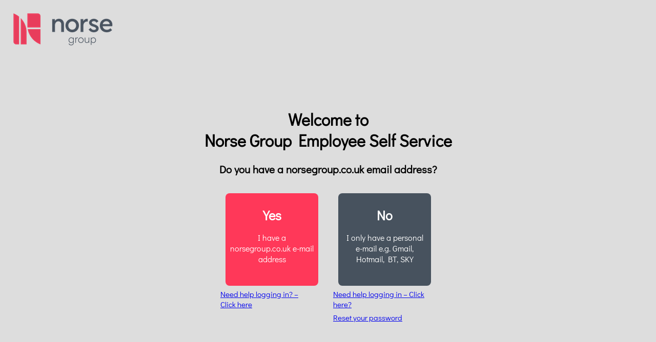

--- FILE ---
content_type: text/html
request_url: https://ess.norsegroup.co.uk/
body_size: 1235
content:
<!doctype html>

<html lang="en-GB">
    <head>
        <title>Norse Group</title>
        <meta charset="UTF-8">
        <meta name="viewport" content="width=device-width, initial-scale=0.9">

        <style type="text/css">
            @font-face {
            font-display: swap; /* Check https://developer.mozilla.org/en-US/docs/Web/CSS/@font-face/font-display for other options. */
            font-family: 'Didact Gothic';
            font-style: normal;
            font-weight: 400;
            src: url('./fonts/didact-gothic-v20-latin-regular.woff2') format('woff2'), /* Chrome 36+, Opera 23+, Firefox 39+, Safari 12+, iOS 10+ */
                url('./fonts/didact-gothic-v20-latin-regular.ttf') format('truetype'); /* Chrome 4+, Firefox 3.5+, IE 9+, Safari 3.1+, iOS 4.2+, Android Browser 2.2+ */
            }
            .logo {
                margin: 16px;
            }
	    .logo img {
   		width: 200px;
	    }
            body {
                font-family: 'Didact Gothic';
                background-color: #ddd;
                display: flex;
                flex-direction: column;
                align-items: stretch;
                height: 100%
            }
            h1 {
                text-align: center;
            }
            h2 {
                font-size: 1.6rem;
            }
            p {
                font-size: 1.3rem;
            }
            .content {
                padding-top: 80px;
                display: flex;
                flex-direction: column;
                justify-content: center;
                align-items: center;
                height: 100%;
            }
.buttons {
    display: flex;
    flex-direction: row;
    justify-content: centre;
    text-align: centre;
}
            .button {
                width: 165px;
                height: 165px;
                padding: 8px;
                margin-left: 10px;
                margin-right: 10px;
                margin-top: 12px;
                border-radius: 8px;
                text-decoration: none;
                display: flex;
                justify-content: center;
                align-items: center;
                flex-direction: column;
                text-align: center;
            }
            .button:hover {
                opacity: 0.9;
            }
            .button p, .button h2 {
                color: white
            }
            .button h2 {
                margin: 0
            }
            .button p {
                font-size: 1rem;
            }
            .yes {
                /*background-color: #00AEA9;*/
		background-color: #ff3859;
            }
            .no {
                /*background-color: #3F4E62;*/
		background-color: #47525e;
            }
    .btn-wrap {
    display: flex;
    flex-direction: column;
    align-items: centre;
    max-width: 200px;
    margin-left: 10px;
    margin-right: 10px;
}

.help-link {
    display: block;
    font-size: 0.95rem;
    margin-top: 6px;
    text-align: centre;
    text-decoration: underline;
    colour: #333;
    max-width: 180px;
    line-height: 1.3rem;
}

.help-link:hover {
    opacity: 0.8;
}

        </style>
    </head>

    <body>
        <div class="logo">
		<img src="logo@1x.png" srcset="logo@1x.png 1x, logo@2x.png 2x, logo@3x.png 3x" alt="Norse Group Logo">
        </div>
        <div class="content">
            <div>
                <h1>Welcome to<br/> Norse Group Employee Self Service<h1>
                <p>Do you have a norsegroup.co.uk email address?</p>
            </div>

<div class="buttons">
    <div class="btn-wrap">
        <a class="button yes" href="https://ce0923li.webitrent.com/ce0923li_ess">
            <h2>Yes</h2>
            <p>I have a norsegroup.co.uk e-mail address</p>
        </a>
        <a class="help-link" href="Logging into iTrent Employee & Manager Self Service - Norse email address.pdf" target="_new">
            Need help logging in? – Click here
        </a>
    </div>

    <div class="btn-wrap">
        <a class="button no" href="https://ce0923li.webitrent.com/ce0923li_lss">
            <h2>No</h2>
            <p>I only have a personal e-mail e.g. Gmail, Hotmail, BT, SKY</p>
        </a>
        <a class="help-link" href="Logging into iTrent Employee Self Service - Personal email address.pdf" target="_new">
            Need help logging in – Click here?
        </a>
        <a class="help-link" href="https://ce0923li.webitrent.com/ce0923li_lss/ess/dist/#/login?page=forgottenPassword" target="_new">
            Reset your password
        </a>
    
    </div>
</div>


        </div>
    </body>
</html>
